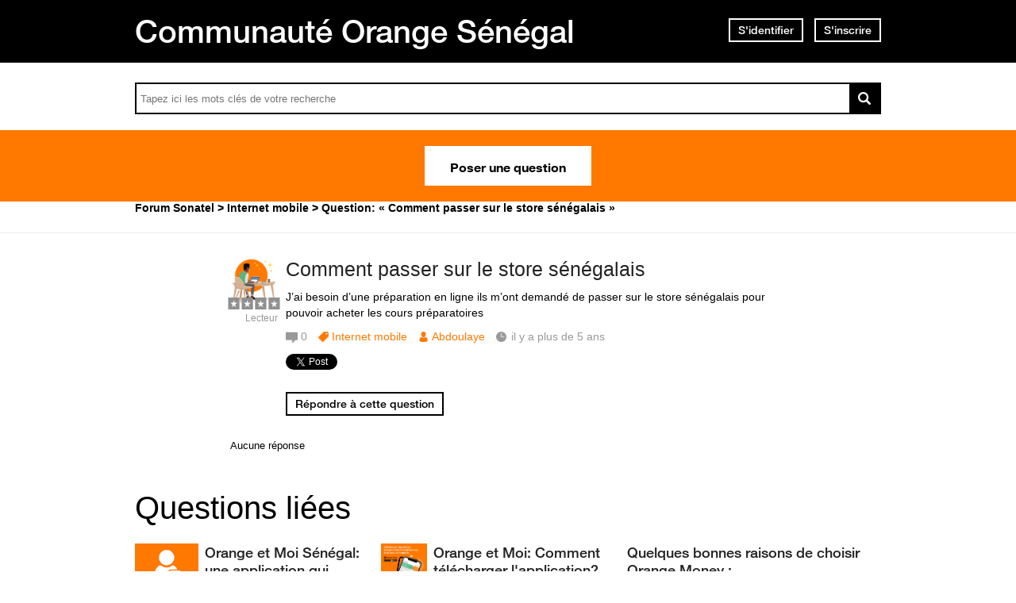

--- FILE ---
content_type: text/html; charset=utf-8
request_url: https://assistance.orange.sn/questions/2354564-passer-store-senegalais
body_size: 8972
content:
<!DOCTYPE html PUBLIC "-//W3C//DTD XHTML 1.0 Strict//EN" "http://www.w3.org/TR/xhtml1/DTD/xhtml1-strict.dtd">
<html xmlns="http://www.w3.org/1999/xhtml" xml:lang="fr" lang="fr" xmlns:og="http://ogp.me/ns#" xmlns:fb="http://ogp.me/ns/fb#">
<head>
    <meta http-equiv="content-type" content="text/html; charset=UTF-8"/><meta name="site" content="https://assistance.orange.sn/"/><meta http-equiv="Content-Language" content="fr"/><meta name="csrf-param" content="authenticity_token"/><meta name="csrf-token" content="gJNSf9yF1sDlvh9DBbEFaQlqZiL0z/E6cAoPQrSgikhS7Ko398BtxGQYkUWRVO89lQzq0K0hhXevFgwsy2Ji3g=="/>
    <title>Comment passer sur le store sénégalais - Assistance Orange Sénégal</title>
    <meta name="title" content="Comment passer sur le store sénégalais"/><meta name="dc.title" content="Comment passer sur le store sénégalais"/><meta name="dc.subject" content="Comment passer sur le store sénégalais"/>
    <meta property="og:url" content="https://assistance.orange.sn/questions/2354564-passer-store-senegalais" />
<meta property="og:type" content="article" />
<meta property="og:title" content="Comment passer sur le store sénégalais" />
<meta property="og:site_name" content="Assistance Orange Sénégal" />
<meta property="og:image" content="https://dimelo-answers-production.s3.eu-west-1.amazonaws.com/268/9621f95233ba8917/logo_orange_original.jpg?3a08827" />
<meta property="og:description" content="J’ai besoin d’une préparation en ligne ils m’ont demandé de passer sur le store sénégalais pour pouvoir acheter les cours préparatoires" />
<link rel="image_src" href="https://dimelo-answers-production.s3.eu-west-1.amazonaws.com/268/9621f95233ba8917/logo_orange_original.jpg?3a08827" />
    <link title="Comment passer sur le store sénégalais - Assistance Orange Sénégal" href="/opensearch.xml" type="application/opensearchdescription+xml" rel="search" />
    <link rel="stylesheet" media="screen" href="/assets/base-3a84bd3dd1fc604e3630895ab2121025.css" />
    <link rel="stylesheet" media="screen,print" href="/custom_code/1765383007.css" id="custom_css" type="text/css" />
    <script src="/assets/jquerybase-8b70ab1ad14962f7fd5fd4bc199ecbf6.js"></script>
    <script>
//<![CDATA[
AppMetaData.set("login_url", "https://user-assistance.orange.sn/cas/login?env=desk");
AppMetaData.set("env", "production");
AppMetaData.set("role_overrided", false);
AppMetaData.set("domain_type", "answers");
AppMetaData.set("domain_name", "sonatel");
AppMetaData.set("user_role", "anonymous");
AppMetaData.set("possible_to_vote", true);
AppMetaData.set("html_version", "2");
AppMetaData.set("content_created", null);
AppMetaData.set("question_unique_title_enforcement", true);
AppMetaData.set("media", "web");
AppMetaData.set("content_title", "Comment passer sur le store sénégalais");
AppMetaData.set("page", "content");
AppMetaData.set("category_names", ["Internet mobile","Forum"]);
AppMetaData.set("content_id", 2354564);
AppMetaData.set("category_id", 3067);
AppMetaData.set("categories", [{"id":3067,"name":"Internet mobile","category_group_id":533,"category_group_name":"Catégories"},{"id":3071,"name":"Forum","category_group_id":534,"category_group_name":"Type de contenu"}]);

//]]>
</script>
    
    <meta name="csrf-param" content="authenticity_token"/><meta name="csrf-token" content="aoc0EKWLJQoEAxjaL/ABbSmH0kk2H1KrkpX8HFMX0Wq4+MxYjs6eDoWllty7Fes5teFeu2/xJuZNif9yLNU5/A=="/>
    <link rel="canonical" href="https://assistance.orange.sn/questions/2354564-passer-store-senegalais" />
    
        
    <meta name="description" content="J’ai besoin d’une préparation en ligne ils m’ont demandé de passer sur le store sénégalais pour pouvoir acheter les cours préparatoires"/>
    <link rel="alternate" type="application/rss+xml" title="Suivi de la question: Comment passer sur le store sénégalais" href="https://assistance.orange.sn/xml/questions/2354564" />
    <meta name="twitter:card" value="summary" />
<meta name="twitter:url" value="https://assistance.orange.sn/questions/2354564-passer-store-senegalais" />
<meta name="twitter:title" value="Comment passer sur le store sénégalais" />
<meta name="twitter:description" value="J’ai besoin d’une préparation en ligne ils m’ont demandé de passer sur le store sénégalais pour pouvoir acheter les cours préparatoires" />
<meta name="twitter:site" value="" />
<meta name="twitter:image" value="https://dimelo-answers-production.s3.eu-west-1.amazonaws.com/268/9621f95233ba8917/logo_orange_original.jpg?3a08827" />


    <script type="application/ld+json">
      {"@context":"https://schema.org","@type":"QAPage","mainEntity":{"@type":"Question","name":"Comment passer sur le store sénégalais","text":"J’ai besoin d’une préparation en ligne ils m’ont demandé de passer sur le store sénégalais pour pouvoir acheter les cours préparatoires","answerCount":0,"upvoteCount":0,"dateCreated":"2020-05-30T01:22:57Z","author":{"@type":"Brand","name":"camaraablaye56@gmail.com"}}}
    </script>

    
      <script type="text/javascript">
          AppMetaData.set('AdvancedGoogleAnalyticsExtension::account', '');
          AppMetaData.set('AdvancedGoogleAnalyticsExtension::domain_name', '');
          AppMetaData.set('AdvancedGoogleAnalyticsExtension::category_name', 'answers');
          AppMetaData.set('AdvancedGoogleAnalyticsExtension::slot_number', 2);
          AppMetaData.set('AdvancedGoogleAnalyticsExtension::custom_var_name', 'answers');
          AppMetaData.set('AdvancedGoogleAnalyticsExtension::force_debug', 'false');
      </script>



      <script type="text/javascript">
          var _gaq = _gaq || [];
          _gaq.push(['_setAccount', AppMetaData.get('AdvancedGoogleAnalyticsExtension::account')]);
          _gaq.push(['_setDomainName', AppMetaData.get('AdvancedGoogleAnalyticsExtension::domain_name')]);
          _gaq.push(['_setAllowLinker', true]);
          _gaq.push(['_trackPageview']);

          (function() {
             var ga = document.createElement('script'); ga.type = 'text/javascript'; ga.async = true;
             ga.src = ('https:' == document.location.protocol ? 'https://ssl' : 'http://www') + '.google-analytics.com/ga.js';
             var s = document.getElementsByTagName('script')[0]; s.parentNode.insertBefore(ga, s);
          })();

      </script>

       <script type="text/javascript">
          /*jslint ass: true, browser: true, indent: 2, nomen: true, plusplus: true, regexp: true, sloppy: true, unparam: true, vars: true */
/*global Dimelo */

       </script>
    
      <script type="text/javascript">
        var _gaq = _gaq || [];
        _gaq.push(['customer._setAccount', "UA-65771761-1"]);
        _gaq.push(['customer._trackPageview']);

        (function() {
             var ga = document.createElement('script'); ga.type = 'text/javascript'; ga.async = true;
             ga.src = ('https:' == document.location.protocol ? 'https://ssl' : 'http://www') + '.google-analytics.com/ga.js';
             var s = document.getElementsByTagName('script')[0]; s.parentNode.insertBefore(ga, s);
          })();

      </script>
    <meta name="google-site-verification" content="HPC8qQpGe9S6O2enJOOVdkuFz1-ZFgNrzhGC9t0GDLE"/>
    <meta name="viewport" content="width=device-width, initial-scale=1.0">

<script type="text/javascript"> if (!window.jQuery && window.Dimelo && window.Dimelo.jQuery) { window.jQuery = Dimelo.jQuery; } </script>
<script type="text/javascript"> if (!window.$ && window.Dimelo && window.Dimelo.jQuery) { window.$ = Dimelo.jQuery; } </script>
<script src="https://www.orange.sn/themes/custom/orange/js/plugins/orangesn-header-footer.js"></script>

<link rel="shortcut icon" href="//d350tqmxm801hs.cloudfront.net/production/orange-forum/images/senegal-forum-images/logo-orange.gif?1544522097" type="image/x-icon" />
<link rel="stylesheet" type="text/css" href="//d350tqmxm801hs.cloudfront.net/production/orange-forum/css/senegal-orange-scss/styles-sonatel.min.css?1765382798" media="all" />


<style>
@font-face {
   font-family: 'HelveticaNeueLTW07-65Medium';
  src:url('/font-face/HelveticaNeueLTW07-65Medium.eot');
  src:url('/font-face/HelveticaNeueLTW07-65Medium.eot?#iefix') format('embedded-opentype'),
     url('/font-face/HelveticaNeueLTW07-65Medium.woff') format('woff'),
     url('/font-face/HelveticaNeueLTW07-65Medium.ttf') format('truetype'),
     url('/font-face/HelveticaNeueLTW07-65Medium.svg') format('svg');
  font-weight:normal;
  font-style:normal;
}
@font-face {
   font-family: 'HelveticaNeueW20-55Roman';
  src:url('https://dimelo-chat.s3.amazonaws.com/font-face/helveticaneue/HelveticaNeueW20-55Roman.eot');
  src:url('https://dimelo-chat.s3.amazonaws.com/font-face/helveticaneue/HelveticaNeueW20-55Roman.eot?#iefix') format('embedded-opentype'),
     url('https://dimelo-chat.s3.amazonaws.com/font-face/helveticaneue/HelveticaNeueW20-55Roman.woff') format('woff'),
     url('https://dimelo-chat.s3.amazonaws.com/font-face/helveticaneue/HelveticaNeueW20-55Roman.ttf') format('truetype'),
     url('https://dimelo-chat.s3.amazonaws.com/font-face/helveticaneue/HelveticaNeueW20-55Roman.svg') format('svg');
  font-weight:normal;
  font-style:normal;
}

@font-face {
   font-family: 'HelveticaNeueW20-75Bold';
  src:url('https://dimelo-chat.s3.amazonaws.com/font-face/helveticaneue/HelveticaNeueW20-75Bold.eot');
  src:url('https://dimelo-chat.s3.amazonaws.com/font-face/helveticaneue/HelveticaNeueW20-75Bold.eot?#iefix') format('embedded-opentype'),
     url('https://dimelo-chat.s3.amazonaws.com/font-face/helveticaneue/HelveticaNeueW20-75Bold.woff') format('woff'),
     url('https://dimelo-chat.s3.amazonaws.com/font-face/helveticaneue/HelveticaNeueW20-75Bold.ttf') format('truetype'),
     url('https://dimelo-chat.s3.amazonaws.com/font-face/helveticaneue/HelveticaNeueW20-75Bold.svg') format('svg');
  font-weight:normal;
  font-style:normal;
} 
</style>

<script src="//dimelo.s3.amazonaws.com/custom-v2/orange-senegal/js/hammer.min.js"></script>
<script src="//d350tqmxm801hs.cloudfront.net/production/orange-forum/javascripts/sonatel-forum.min.js?1526300972"></script>

<script>dataLayer = [{'brand': 'orange','site_domain': 'assistance.orange.sn','country': 'osn','market_type': 'b2c|b2b','lang': 'fr','page_type': 'welcomepage','page_name': 'welcomepage'}]; 
</script>
<!-- Google Tag Manager --><script>(function(w,d,s,l,i){w[l]=w[l]||[];w[l].push({'gtm.start':new Date().getTime(),event:'gtm.js'});var f=d.getElementsByTagName(s)[0], 
j=d.createElement(s),dl=l!='dataLayer'?'&l='+l:'';j.async=true;j.src='https://www.googletagmanager.com/gtm.js?id='+i+dl;f.parentNode.insertBefore(j,f);})(window,document,'script','dataLayer','GTM-ND8HXH');
</script> 
<!-- End Google Tag Manager -->
</head>
<body id="questions_controller" class="show user-role-anonymous locale-fr domain-type-answers domain-answers-sonatel">

<div id="hd"><div id="dynamic-header"></div>
<div class="header-bd">
    <div class="inner">
        <div class="title">
            <h2>
                <a href="/">Communauté Orange Sénégal</a>
            </h2>
        </div>
        
    <div class="module with-border" id="login_infos">
      <div class="hd">
  		  <div class="t"></div>
  		  <div class="b"></div>
      </div>
      <div class="bd">
        <div class="t"></div>
        <div class="b">
    	            <p class="login-or-signup">
                <a class="login-link" rel="nofollow" href="https://user-assistance.orange.sn/cas/login?service=https%3A%2F%2Fassistance.orange.sn%2Fquestions%2F2354564-passer-store-senegalais&amp;env=desk">S'identifier</a> <span class="spacer">ou</span> <a class="signup-link" rel="nofollow" href="https://user-assistance.orange.sn/identities/new?service=https%3A%2F%2Fassistance.orange.sn%2Fquestions%2F2354564-passer-store-senegalais">S'inscrire</a>
        </p>

        </div>
      </div>
      <div class="ft">
    	  <div class="t"></div>
    	  <div class="b"></div>
      </div>
    </div>
  
    </div>
</div>

<div class="header-actions">
    <div class="inner">
        <div id="search-bar">
            <form id="main_search" action="/questions/browse" accept-charset="UTF-8" method="get"><input name="utf8" type="hidden" value="&#x2713;" />    <div class="main_search_inner">
            <div class="choices-displayed-on-bd choices-manual-width choices-none-selected autocomplete-row row textfield-row search-row"> <label for="search">rechercher dans la FAQ</label> <input type="text" name="human_search" id="" class="hidden" disabled="disabled" /><input type="text" name="search" id="search" input_class="query" autocomplete="off" class="autocomplete query visible" data-action="/autocomplete/search_contents" data-param-name="search" /> </div>


        <button class="submit" type="submit"><p><span>rechercher dans la FAQ</span></p></button>
</div></form>
        </div>          
        <p class="spacer">
          Ou
        </p>
        <div id="main-links">
            <a class="button new-question" href="/questions/new" rel="nofollow">
                Poser une question
            </a>
        </div>
    </div>
</div>

<div class="header-ft">
    <div id="breadcrumb"><ul itemscope="itemscope" itemtype="https://schema.org/BreadcrumbList"><li class="first" itemscope="itemscope" itemtype="https://schema.org/ListItem" itemprop="itemListElement"><a itemprop="item" href="/"><span itemprop="name">Forum Sonatel</span></a><meta itemprop="position" content="1"></meta></li><li class="before-last" itemscope="itemscope" itemtype="https://schema.org/ListItem" itemprop="itemListElement"><a itemprop="item" href="/categories/3067-internet-mobile"><span itemprop="name">Internet mobile</span></a><meta itemprop="position" content="2"></meta></li><li class="last" itemscope="itemscope" itemtype="https://schema.org/ListItem" itemprop="itemListElement"><span itemprop="name">Question: &laquo; Comment passer sur le store sénégalais &raquo;</span><meta itemprop="position" content="3"></meta></li></ul></div>
</div></div>
<div id="bd" class="yui-t6">
        <div id="yui-main">
            <div class="yui-b">
                
                


    
      <p class="old-h1">
        Question en attente de réponse
</p>      <div class="custom-question-box">
      


<div class="question question_2354564 content published role_user category-id-3067 category-id-3071 without-attachments">  

    <div class="corpus">
        <h1>
          <a class="content_permalink" href="/questions/2354564-passer-store-senegalais">Comment passer sur le store sénégalais</a>
</h1>        
        <div class="body ">
          <div class="body-hd"></div>
          <div class="body-bd"><p>J’ai besoin d’une préparation en ligne ils m’ont demandé de passer sur le store sénégalais pour pouvoir acheter les cours préparatoires</p> </div>
          <div class="body-ft"></div>
        </div>
        
<div class="level_0 user user_15583901 role_user  normal">    <dl class="avatar">
        <dt>Abdoulaye</dt>
        <dd><a data-user-name="Abdoulaye" data-user-avatar="https://dimelo-answers-production.s3.eu-west-1.amazonaws.com/268/4c99ffb7ac969e7c/forum_x-large.png?3a08827" title="Consulter le profil de Abdoulaye" rel="nofollow" ssl="true" rails_asset_id="true" href="/users/15583901"><img alt="Abdoulaye" src="https://dimelo-answers-production.s3.eu-west-1.amazonaws.com/268/4c99ffb7ac969e7c/forum_x-large.png?3a08827" /><span class="avatar-mask"></span></a></dd>
    </dl>

    <h4><a data-user-name="Abdoulaye" data-user-avatar="https://dimelo-answers-production.s3.eu-west-1.amazonaws.com/268/4c99ffb7ac969e7c/forum_x-large.png?3a08827" title="Consulter le profil de Abdoulaye" rel="nofollow" href="/users/15583901">Abdoulaye</a></h4>


    <dl class="level level_0">        <dt>Lecteur</dt>
        <dd>0</dd>
</dl>
    <dl class="score">
        <dd>
            <strong>1</strong>
            <span>/ 51</span>
        </dd>
        <dt>point</dt>
    </dl>


    
</div>

        
<div class="metadata">
    <dl class="answer-count">
        <dt>Nombre de réponses</dt>
        <dd><span>0</span></dd>
    </dl>
        <dl class="category">
            <dt>Thème</dt>
            <dd><a href="/categories/3067-internet-mobile">Internet mobile</a></dd>
        </dl>
    <dl class="author-name">
        <dt>Nom de l'auteur</dt>
        <dd><a data-user-name="Abdoulaye" data-user-avatar="https://dimelo-answers-production.s3.eu-west-1.amazonaws.com/268/4c99ffb7ac969e7c/forum_x-large.png?3a08827" title="Consulter le profil de Abdoulaye" rel="nofollow" href="/users/15583901">Abdoulaye</a></dd>
    </dl>
    <dl class="date">
        <dt>Date</dt>
        <dd>30 mai 2020</dd>
    </dl>
    <dl class="date-distance">
        <dt></dt>
        <dd>il y a plus de 5 ans</dd>
    </dl>
    <dl class="hits">
        <dt>Consultations</dt>
        <dd>consultée 87 fois</dd>
    </dl>
    <dl class="content-type">
        <dt>1 réponse certifiée</dt>
        <dd></dd>
    </dl>
</div>

        <div class="block-social"></div>
        <ul class="public-actions">

  
</ul>

<ul class="private-actions hidden-if-js-enable">
    
    
    
</ul>

         
    <ul class="content-buttons">
        <li class="new-answer">
            <a rel="nofollow" class="button" href="https://user-assistance.orange.sn/cas/login?service=https%3A%2F%2Fassistance.orange.sn%2Fquestions%2F2354564-passer-store-senegalais%3Fnew_answer%3D1&amp;env=desk&amp;error=authentication_required"><span>Répondre à cette question</span></a>
        </li>
    </ul>

        
    </div>
</div>


      
    </div>
      <div class="custom-answer-best-box">
        
      </div>
      <div class="custom-usefulness-box">
        
      </div>

      <div class="custom-answer-box">
        
        
<div id="question_2354564_answers" class="answers answers-tab tab">
    <p class="no-items no-answers">Aucune réponse</p>
</div>

      </div>
    <img class="hit_img" alt="" src="/hits/2354564.gif" />



            </div>
        </div>
        
          <div class="yui-b sidebar large published" id="question_sidebar">
            <dl class="sidebar-parts">
              

          <div class="sidebar-part details-content">
          <dt class="sidebar-part details-content"><span>Détails</span></dt>
          <dd class="sidebar-part details-content">
            <div class="hd"></div>
            <div class="bd">        <ul>
                    <li class="categories-content category-group-categories">
                        <strong>Catégories :</strong>
                        <a class="category-internet-mobile" href="/categories/3067-internet-mobile">Internet mobile</a>
                    </li>
                    <li class="categories-content category-group-type-de-contenu">
                        <strong>Type de contenu :</strong>
                        <a class="category-forum" href="/categories/3071-forum">Forum</a>
                    </li>
            <li class="status">
                    Cette question n'a pas encore de réponse.
            </li>
            <li class="answer-count">
                <span>0</span>
            </li>
        </ul>
</div>
            <div class="ft"></div>
          </dd>
          </div>
        

          <div class="sidebar-part actions-content">
          <dt class="sidebar-part actions-content"><span>Actions</span></dt>
          <dd class="sidebar-part actions-content">
            <div class="hd"></div>
            <div class="bd">        <ul class="public-actions">
            
            <li class="add-this"><script type="text/javascript">
        var addthis_config = {"title":"Comment passer sur le store sénégalais","ui_language":"fr","services_compact":"email, twitthis, facebook, twitter, delicious, linkedin, more","ui_click":true};
        var addthis_share = {"title":"Comment passer sur le store sénégalais"};
      </script><a class="addthis_button" href="javascript:function() { return false; }">Partager cette question</a><script type="text/javascript" src="//s7.addthis.com/js/250/addthis_widget.js?pub=xa-4abb482c5c0f2784"></script></li>
        </ul>
</div>
            <div class="ft"></div>
          </dd>
          </div>
        

          <div class="sidebar-part duplicates-content">
          <dt class="sidebar-part duplicates-content"><span>Questions liées</span></dt>
          <dd class="sidebar-part duplicates-content">
            <div class="hd"></div>
            <div class="bd">        <div class="small">
                <ul class="questions">
                    <li class="questions-content first">


<div class="question question_2570116 content admin_stamped role_anonymous category-id-3087 category-id-3070 with-attachments">  
<div class="attachment attachment_170240 attachment-style-original attachment-type-image attachment-state-processed attachment-published  cover-attachment">    
<div class="attachment-image">    <a class="attachment-link" href="/questions/2570116-orange-senegal-application-simplifie-quotidien"><img alt="Logo OeM Sénégal.png" title="Logo OeM Sénégal.png" width="225" height="225" onload="Attachments.initializeAttachment(this);" src="https://dimelo-answers-production.s3.eu-west-1.amazonaws.com/268/67fd81465bc6e1fb/logo_oe_m_s_n_gal_original.png?3a08827" /> <span class="attachment-play-button" title="Logo OeM Sénégal.png"><span>Logo OeM Sénégal.png</span></span></a>
    
</div>
    <div class="attachment-metadata">
    <dl class="original-filename">
        <dt></dt>
        <dd>
            <a title="Logo OeM Sénégal.png" href="/questions/2570116-orange-senegal-application-simplifie-quotidien">Logo OeM Sénégal.png</a>
        </dd>
    </dl>

    <dl class="size">
        <dt></dt>
        <dd>
            2,6 ko
        </dd>
    </dl>

    <dl class="date">
        <dt></dt>
        <dd>
            12 janvier 2021
        </dd>
    </dl>

    <dl class="state">
        <dt></dt>
        <dd>
            Traité
        </dd>
    </dl>

</div>

</div>

    <div class="corpus">
        <h3>
          <a class="content_permalink" href="/questions/2570116-orange-senegal-application-simplifie-quotidien">Orange et Moi Sénégal: une application qui simplifie votre quotidien</a>
</h3>        
        <div class="body ">
          <div class="body-hd"></div>
          <div class="body-bd">Orange et Moi Sénégal: une application qui simplifie votre quotidien</div>
          <div class="body-ft"></div>
        </div>
        
<div class="level_4 user  role_anonymous  normal">    <dl class="avatar">
        <dt>Anonyme</dt>
        <dd><img alt="Anonyme" src="https://dimelo-answers-production.s3.eu-west-1.amazonaws.com/268/4c99ffb7ac969e7c/forum_x-large.png?3a08827" /><span class="avatar-mask"></span></dd>
    </dl>

    <h4>Anonyme</h4>


    <dl class="level level_4">        <dt>Ambassadeur Orange</dt>
        <dd>4</dd>
</dl>
    <dl class="score">
        <dd>
            <strong>1000</strong>
            <span>/ 1000</span>
        </dd>
        <dt>points</dt>
    </dl>


    
</div>

        
<div class="metadata">
    <dl class="answer-count">
        <dt>Nombre de réponses</dt>
        <dd><span>1</span</dd>
    </dl>
        <dl class="category">
            <dt>Thème</dt>
            <dd><a href="/categories/3087-terminaux-applications">Terminaux et applications</a></dd>
        </dl>
    <dl class="author-name">
        <dt>Nom de l'auteur</dt>
        <dd>Anonyme</dd>
    </dl>
    <dl class="date">
        <dt>Date</dt>
        <dd>10 janvier 2021</dd>
    </dl>
    <dl class="date-distance">
        <dt></dt>
        <dd>il y a environ 5 ans</dd>
    </dl>
    <dl class="hits">
        <dt>Consultations</dt>
        <dd>consultée 7013 fois</dd>
    </dl>
    <dl class="content-type">
        <dt>1 réponse certifiée</dt>
        <dd></dd>
    </dl>
</div>

        <div class="block-social"></div>
        
        
        
    </div>
</div>



<div class="answer answer_6270821 content best admin_stamped role_anonymous category-id-3087 category-id-3070 without-attachments">
    
<div class="level_4 user  role_anonymous  normal">    <dl class="avatar">
        <dt>Anonyme</dt>
        <dd><img alt="Anonyme" src="https://dimelo-answers-production.s3.eu-west-1.amazonaws.com/268/4c99ffb7ac969e7c/forum_x-large.png?3a08827" /><span class="avatar-mask"></span></dd>
    </dl>

    <h4>Anonyme</h4>


    <dl class="level level_4">        <dt>Ambassadeur Orange</dt>
        <dd>4</dd>
</dl>
    <dl class="score">
        <dd>
            <strong>1000</strong>
            <span>/ 1000</span>
        </dd>
        <dt>points</dt>
    </dl>


    
</div>

    <div class="corpus">
        <div class="body ">
          <div class="body-hd"></div>
          <div class="body-bd">Pour faciliter le quotidien de ses abonnés, Orange Sénégal met à disposition un Espace client, accessible par Internet.
Grâce à votre application Orange et Moi, vous pouvez...</div>
          <div class="body-ft"></div>
        </div>
        
<div class="metadata">
    <dl class="author-name">
        <dt>Nom de l'auteur</dt>
        <dd>Anonyme</dd>
    </dl>
    <dl class="date">
        <dt>Date</dt>
        <dd><a title="Lien permanent" class="permalink" rel="nofollow" href="https://assistance.orange.sn/questions/2570116-orange-senegal-application-simplifie-quotidien/answers/6270821">12 janvier 2021</a></dd>
    </dl>
    <dl class="date-distance">
        <dt></dt>
        <dd><a title="Lien permanent" class="permalink" rel="nofollow" href="https://assistance.orange.sn/questions/2570116-orange-senegal-application-simplifie-quotidien/answers/6270821">il y a environ 5 ans</a></dd>
    </dl>
    <dl class="content-type">
        <dt>Réponse certifiée</dt>
        <dd>r</dd>
    </dl>
</div>

        
        <ul class="content-buttons">



</ul>
        
    </div>
</div>



</li><li class="questions-content">


<div class="question question_2518250 content admin_stamped role_anonymous category-id-3087 category-id-3070 with-attachments">  
<div class="attachment attachment_161925 attachment-style-original attachment-type-image attachment-state-processed attachment-published  cover-attachment">    
<div class="attachment-image">    <a class="attachment-link" href="/questions/2518250-orange-telecharger-application"><img alt="Orange et moi senegal telecharger.jpg" title="Orange et moi senegal telecharger.jpg" width="1000" height="1375" onload="Attachments.initializeAttachment(this);" src="https://dimelo-answers-production.s3.eu-west-1.amazonaws.com/268/7429ebd8c8bcc7be/orange_et_moi_senegal_telecharger_original.jpg?3a08827" /> <span class="attachment-play-button" title="Orange et moi senegal telecharger.jpg"><span>Orange et moi senegal telecharger.jpg</span></span></a>
    
</div>
    <div class="attachment-metadata">
    <dl class="original-filename">
        <dt></dt>
        <dd>
            <a title="Orange et moi senegal telecharger.jpg" href="/questions/2518250-orange-telecharger-application">Orange et moi sen...</a>
        </dd>
    </dl>

    <dl class="size">
        <dt></dt>
        <dd>
            230 ko
        </dd>
    </dl>

    <dl class="date">
        <dt></dt>
        <dd>
            18 novembre 2020
        </dd>
    </dl>

    <dl class="state">
        <dt></dt>
        <dd>
            Traité
        </dd>
    </dl>

</div>

</div>

    <div class="corpus">
        <h3>
          <a class="content_permalink" href="/questions/2518250-orange-telecharger-application">Orange et Moi: Comment télécharger l&#39;application?</a>
</h3>        
        <div class="body ">
          <div class="body-hd"></div>
          <div class="body-bd">Orange et Moi: Comment télécharger l&#39;application?</div>
          <div class="body-ft"></div>
        </div>
        
<div class="level_4 user  role_anonymous  normal">    <dl class="avatar">
        <dt>Anonyme</dt>
        <dd><img alt="Anonyme" src="https://dimelo-answers-production.s3.eu-west-1.amazonaws.com/268/4c99ffb7ac969e7c/forum_x-large.png?3a08827" /><span class="avatar-mask"></span></dd>
    </dl>

    <h4>Anonyme</h4>


    <dl class="level level_4">        <dt>Ambassadeur Orange</dt>
        <dd>4</dd>
</dl>
    <dl class="score">
        <dd>
            <strong>1000</strong>
            <span>/ 1000</span>
        </dd>
        <dt>points</dt>
    </dl>


    
</div>

        
<div class="metadata">
    <dl class="answer-count">
        <dt>Nombre de réponses</dt>
        <dd><span>1</span</dd>
    </dl>
        <dl class="category">
            <dt>Thème</dt>
            <dd><a href="/categories/3087-terminaux-applications">Terminaux et applications</a></dd>
        </dl>
    <dl class="author-name">
        <dt>Nom de l'auteur</dt>
        <dd>Anonyme</dd>
    </dl>
    <dl class="date">
        <dt>Date</dt>
        <dd>18 novembre 2020</dd>
    </dl>
    <dl class="date-distance">
        <dt></dt>
        <dd>il y a environ 5 ans</dd>
    </dl>
    <dl class="hits">
        <dt>Consultations</dt>
        <dd>consultée 4468 fois</dd>
    </dl>
    <dl class="content-type">
        <dt>1 réponse certifiée</dt>
        <dd></dd>
    </dl>
</div>

        <div class="block-social"></div>
        
        
        
    </div>
</div>



<div class="answer answer_6108992 content best admin_stamped role_anonymous category-id-3087 category-id-3070 without-attachments">
    
<div class="level_4 user  role_anonymous  normal">    <dl class="avatar">
        <dt>Anonyme</dt>
        <dd><img alt="Anonyme" src="https://dimelo-answers-production.s3.eu-west-1.amazonaws.com/268/4c99ffb7ac969e7c/forum_x-large.png?3a08827" /><span class="avatar-mask"></span></dd>
    </dl>

    <h4>Anonyme</h4>


    <dl class="level level_4">        <dt>Ambassadeur Orange</dt>
        <dd>4</dd>
</dl>
    <dl class="score">
        <dd>
            <strong>1000</strong>
            <span>/ 1000</span>
        </dd>
        <dt>points</dt>
    </dl>


    
</div>

    <div class="corpus">
        <div class="body ">
          <div class="body-hd"></div>
          <div class="body-bd">Orange et moi est une application gratuite pour les clients Orange Sénégal qui vous permet de :  - Gérer votre compte mobile (recharger le compte, consulter le solde, acheter un...</div>
          <div class="body-ft"></div>
        </div>
        
<div class="metadata">
    <dl class="author-name">
        <dt>Nom de l'auteur</dt>
        <dd>Anonyme</dd>
    </dl>
    <dl class="date">
        <dt>Date</dt>
        <dd><a title="Lien permanent" class="permalink" rel="nofollow" href="https://assistance.orange.sn/questions/2518250-orange-telecharger-application/answers/6108992">18 novembre 2020</a></dd>
    </dl>
    <dl class="date-distance">
        <dt></dt>
        <dd><a title="Lien permanent" class="permalink" rel="nofollow" href="https://assistance.orange.sn/questions/2518250-orange-telecharger-application/answers/6108992">il y a environ 5 ans</a></dd>
    </dl>
    <dl class="content-type">
        <dt>Réponse certifiée</dt>
        <dd>r</dd>
    </dl>
</div>

        
        <ul class="content-buttons">



</ul>
        
    </div>
</div>



</li><li class="questions-content">


<div class="question question_2696802 content admin_stamped role_anonymous category-id-3083 category-id-3070 without-attachments">  

    <div class="corpus">
        <h3>
          <a class="content_permalink" href="/questions/2696802-bonnes-raisons-choisir-orange-money">Quelques bonnes raisons de choisir Orange Money :</a>
</h3>        
        <div class="body ">
          <div class="body-hd"></div>
          <div class="body-bd">Quelques bonnes raisons de choisir Orange Money :</div>
          <div class="body-ft"></div>
        </div>
        
<div class="level_4 user  role_anonymous  normal">    <dl class="avatar">
        <dt>Anonyme</dt>
        <dd><img alt="Anonyme" src="https://dimelo-answers-production.s3.eu-west-1.amazonaws.com/268/4c99ffb7ac969e7c/forum_x-large.png?3a08827" /><span class="avatar-mask"></span></dd>
    </dl>

    <h4>Anonyme</h4>


    <dl class="level level_4">        <dt>Ambassadeur Orange</dt>
        <dd>4</dd>
</dl>
    <dl class="score">
        <dd>
            <strong>1000</strong>
            <span>/ 1000</span>
        </dd>
        <dt>points</dt>
    </dl>


    
</div>

        
<div class="metadata">
    <dl class="answer-count">
        <dt>Nombre de réponses</dt>
        <dd><span>1</span</dd>
    </dl>
        <dl class="category">
            <dt>Thème</dt>
            <dd><a href="/categories/3083-orange-money">Orange Money</a></dd>
        </dl>
    <dl class="author-name">
        <dt>Nom de l'auteur</dt>
        <dd>Anonyme</dd>
    </dl>
    <dl class="date">
        <dt>Date</dt>
        <dd> 2 juin 2021</dd>
    </dl>
    <dl class="date-distance">
        <dt></dt>
        <dd>il y a plus de 4 ans</dd>
    </dl>
    <dl class="hits">
        <dt>Consultations</dt>
        <dd>consultée 4436 fois</dd>
    </dl>
    <dl class="content-type">
        <dt>1 réponse certifiée</dt>
        <dd></dd>
    </dl>
</div>

        <div class="block-social"></div>
        
        
        
    </div>
</div>



<div class="answer answer_7121041 content best admin_stamped role_anonymous category-id-3083 category-id-3070 without-attachments">
    
<div class="level_4 user  role_anonymous  normal">    <dl class="avatar">
        <dt>Anonyme</dt>
        <dd><img alt="Anonyme" src="https://dimelo-answers-production.s3.eu-west-1.amazonaws.com/268/4c99ffb7ac969e7c/forum_x-large.png?3a08827" /><span class="avatar-mask"></span></dd>
    </dl>

    <h4>Anonyme</h4>


    <dl class="level level_4">        <dt>Ambassadeur Orange</dt>
        <dd>4</dd>
</dl>
    <dl class="score">
        <dd>
            <strong>1000</strong>
            <span>/ 1000</span>
        </dd>
        <dt>points</dt>
    </dl>


    
</div>

    <div class="corpus">
        <div class="body ">
          <div class="body-hd"></div>
          <div class="body-bd">Orange Money : Un Porte-Monnaie Dans Votre Mobile
Comme à son habitude, le groupe Orange répond avec une grande attention à la demande de sa clientèle. Ainsi, Orange Money, qui...</div>
          <div class="body-ft"></div>
        </div>
        
<div class="metadata">
    <dl class="author-name">
        <dt>Nom de l'auteur</dt>
        <dd>Anonyme</dd>
    </dl>
    <dl class="date">
        <dt>Date</dt>
        <dd><a title="Lien permanent" class="permalink" rel="nofollow" href="https://assistance.orange.sn/questions/2696802-bonnes-raisons-choisir-orange-money/answers/7121041">11 octobre 2021</a></dd>
    </dl>
    <dl class="date-distance">
        <dt></dt>
        <dd><a title="Lien permanent" class="permalink" rel="nofollow" href="https://assistance.orange.sn/questions/2696802-bonnes-raisons-choisir-orange-money/answers/7121041">il y a plus de 4 ans</a></dd>
    </dl>
    <dl class="content-type">
        <dt>Réponse certifiée</dt>
        <dd>r</dd>
    </dl>
</div>

        
        <ul class="content-buttons">



</ul>
        
    </div>
</div>



</li><li class="questions-content">


<div class="question question_2212929 content admin_stamped role_anonymous category-id-3083 category-id-3070 without-attachments">  

    <div class="corpus">
        <h3>
          <a class="content_permalink" href="/questions/2212929-transfert-argent-orange-money">Transfert d’argent avec Orange Money</a>
</h3>        
        <div class="body ">
          <div class="body-hd"></div>
          <div class="body-bd">Transfert d’argent avec Orange Money</div>
          <div class="body-ft"></div>
        </div>
        
<div class="level_4 user  role_anonymous  normal">    <dl class="avatar">
        <dt>Anonyme</dt>
        <dd><img alt="Anonyme" src="https://dimelo-answers-production.s3.eu-west-1.amazonaws.com/268/4c99ffb7ac969e7c/forum_x-large.png?3a08827" /><span class="avatar-mask"></span></dd>
    </dl>

    <h4>Anonyme</h4>


    <dl class="level level_4">        <dt>Ambassadeur Orange</dt>
        <dd>4</dd>
</dl>
    <dl class="score">
        <dd>
            <strong>1000</strong>
            <span>/ 1000</span>
        </dd>
        <dt>points</dt>
    </dl>


    
</div>

        
<div class="metadata">
    <dl class="answer-count">
        <dt>Nombre de réponses</dt>
        <dd><span>1</span</dd>
    </dl>
        <dl class="category">
            <dt>Thème</dt>
            <dd><a href="/categories/3083-orange-money">Orange Money</a></dd>
        </dl>
    <dl class="author-name">
        <dt>Nom de l'auteur</dt>
        <dd>Anonyme</dd>
    </dl>
    <dl class="date">
        <dt>Date</dt>
        <dd>24 janvier 2020</dd>
    </dl>
    <dl class="date-distance">
        <dt></dt>
        <dd>il y a presque 6 ans</dd>
    </dl>
    <dl class="hits">
        <dt>Consultations</dt>
        <dd>consultée 15866 fois</dd>
    </dl>
    <dl class="content-type">
        <dt>1 réponse certifiée</dt>
        <dd></dd>
    </dl>
</div>

        <div class="block-social"></div>
        
        
        
    </div>
</div>



<div class="answer answer_5238281 content best admin_stamped role_anonymous category-id-3083 category-id-3070 without-attachments">
    
<div class="level_4 user  role_anonymous  normal">    <dl class="avatar">
        <dt>Anonyme</dt>
        <dd><img alt="Anonyme" src="https://dimelo-answers-production.s3.eu-west-1.amazonaws.com/268/4c99ffb7ac969e7c/forum_x-large.png?3a08827" /><span class="avatar-mask"></span></dd>
    </dl>

    <h4>Anonyme</h4>


    <dl class="level level_4">        <dt>Ambassadeur Orange</dt>
        <dd>4</dd>
</dl>
    <dl class="score">
        <dd>
            <strong>1000</strong>
            <span>/ 1000</span>
        </dd>
        <dt>points</dt>
    </dl>


    
</div>

    <div class="corpus">
        <div class="body ">
          <div class="body-hd"></div>
          <div class="body-bd">Transfert d’argent OM
Les soucis liés aux transferts d’argent entre les populations, vivant ou non dans la même localité tendent à disparaître. Les moyens de transfert ne...</div>
          <div class="body-ft"></div>
        </div>
        
<div class="metadata">
    <dl class="author-name">
        <dt>Nom de l'auteur</dt>
        <dd>Anonyme</dd>
    </dl>
    <dl class="date">
        <dt>Date</dt>
        <dd><a title="Lien permanent" class="permalink" rel="nofollow" href="https://assistance.orange.sn/questions/2212929-transfert-argent-orange-money/answers/5238281">24 janvier 2020</a></dd>
    </dl>
    <dl class="date-distance">
        <dt></dt>
        <dd><a title="Lien permanent" class="permalink" rel="nofollow" href="https://assistance.orange.sn/questions/2212929-transfert-argent-orange-money/answers/5238281">il y a presque 6 ans</a></dd>
    </dl>
    <dl class="content-type">
        <dt>Réponse certifiée</dt>
        <dd>r</dd>
    </dl>
</div>

        
        <ul class="content-buttons">



</ul>
        
    </div>
</div>



</li><li class="questions-content">


<div class="question question_2538268 content author_stamped role_anonymous category-id-3087 category-id-3070 with-attachments">  
<div class="attachment attachment_165204 attachment-style-original attachment-type-image attachment-state-processed attachment-published  cover-attachment">    
<div class="attachment-image">    <a class="attachment-link" href="/questions/2538268-orange-orange-portee-main"><img alt="Logo OeM Sénégal.png" title="Logo OeM Sénégal.png" width="225" height="225" onload="Attachments.initializeAttachment(this);" src="https://dimelo-answers-production.s3.eu-west-1.amazonaws.com/268/9f3321550d1903d5/logo_oe_m_s_n_gal_original.png?3a08827" /> <span class="attachment-play-button" title="Logo OeM Sénégal.png"><span>Logo OeM Sénégal.png</span></span></a>
    
</div>
    <div class="attachment-metadata">
    <dl class="original-filename">
        <dt></dt>
        <dd>
            <a title="Logo OeM Sénégal.png" href="/questions/2538268-orange-orange-portee-main">Logo OeM Sénégal.png</a>
        </dd>
    </dl>

    <dl class="size">
        <dt></dt>
        <dd>
            2,6 ko
        </dd>
    </dl>

    <dl class="date">
        <dt></dt>
        <dd>
             9 décembre 2020
        </dd>
    </dl>

    <dl class="state">
        <dt></dt>
        <dd>
            Traité
        </dd>
    </dl>

</div>

</div>

    <div class="corpus">
        <h3>
          <a class="content_permalink" href="/questions/2538268-orange-orange-portee-main">Orange et Moi: tout Orange à Portée Main</a>
</h3>        
        <div class="body ">
          <div class="body-hd"></div>
          <div class="body-bd">Orange et Moi: tout Orange à Portée Main</div>
          <div class="body-ft"></div>
        </div>
        
<div class="level_4 user  role_anonymous  normal">    <dl class="avatar">
        <dt>Anonyme</dt>
        <dd><img alt="Anonyme" src="https://dimelo-answers-production.s3.eu-west-1.amazonaws.com/268/4c99ffb7ac969e7c/forum_x-large.png?3a08827" /><span class="avatar-mask"></span></dd>
    </dl>

    <h4>Anonyme</h4>


    <dl class="level level_4">        <dt>Ambassadeur Orange</dt>
        <dd>4</dd>
</dl>
    <dl class="score">
        <dd>
            <strong>1000</strong>
            <span>/ 1000</span>
        </dd>
        <dt>points</dt>
    </dl>


    
</div>

        
<div class="metadata">
    <dl class="answer-count">
        <dt>Nombre de réponses</dt>
        <dd><span>1</span</dd>
    </dl>
        <dl class="category">
            <dt>Thème</dt>
            <dd><a href="/categories/3087-terminaux-applications">Terminaux et applications</a></dd>
        </dl>
    <dl class="author-name">
        <dt>Nom de l'auteur</dt>
        <dd>Anonyme</dd>
    </dl>
    <dl class="date">
        <dt>Date</dt>
        <dd> 7 décembre 2020</dd>
    </dl>
    <dl class="date-distance">
        <dt></dt>
        <dd>il y a environ 5 ans</dd>
    </dl>
    <dl class="hits">
        <dt>Consultations</dt>
        <dd>consultée 498 fois</dd>
    </dl>
    <dl class="content-type">
        <dt>1 réponse certifiée</dt>
        <dd></dd>
    </dl>
</div>

        <div class="block-social"></div>
        
        
        
    </div>
</div>



<div class="answer answer_6174750 content best author_stamped role_anonymous category-id-3087 category-id-3070 without-attachments">
    
<div class="level_4 user  role_anonymous  normal">    <dl class="avatar">
        <dt>Anonyme</dt>
        <dd><img alt="Anonyme" src="https://dimelo-answers-production.s3.eu-west-1.amazonaws.com/268/4c99ffb7ac969e7c/forum_x-large.png?3a08827" /><span class="avatar-mask"></span></dd>
    </dl>

    <h4>Anonyme</h4>


    <dl class="level level_4">        <dt>Ambassadeur Orange</dt>
        <dd>4</dd>
</dl>
    <dl class="score">
        <dd>
            <strong>1000</strong>
            <span>/ 1000</span>
        </dd>
        <dt>points</dt>
    </dl>


    
</div>

    <div class="corpus">
        <div class="body ">
          <div class="body-hd"></div>
          <div class="body-bd">Avec votre application Orange et Moi Sénégal, en un seul Clic vous pouvez suivre votre consommation, recharger votre ligne (Mobile Fly Box), Consulter  vos factures, acheter des...</div>
          <div class="body-ft"></div>
        </div>
        
<div class="metadata">
    <dl class="author-name">
        <dt>Nom de l'auteur</dt>
        <dd>Anonyme</dd>
    </dl>
    <dl class="date">
        <dt>Date</dt>
        <dd><a title="Lien permanent" class="permalink" rel="nofollow" href="https://assistance.orange.sn/questions/2538268-orange-orange-portee-main/answers/6174750"> 9 décembre 2020</a></dd>
    </dl>
    <dl class="date-distance">
        <dt></dt>
        <dd><a title="Lien permanent" class="permalink" rel="nofollow" href="https://assistance.orange.sn/questions/2538268-orange-orange-portee-main/answers/6174750">il y a environ 5 ans</a></dd>
    </dl>
    <dl class="content-type">
        <dt>Réponse certifiée</dt>
        <dd>r</dd>
    </dl>
</div>

        
        <ul class="content-buttons">



</ul>
        
    </div>
</div>



</li>
                </ul>
        </div>
</div>
            <div class="ft"></div>
          </dd>
          </div>
        

          <div class="sidebar-part feed-content">
          <dt class="sidebar-part feed-content"><span>Fil d'activité de la question</span></dt>
          <dd class="sidebar-part feed-content">
            <div class="hd"></div>
            <div class="bd">        <ul class="listing-with-users feed question_feeds small"><li class="feed_item">
<div class="level_0 user user_15583901 role_user  small">    <dl class="avatar">
        <dt>Abdoulaye</dt>
        <dd><a data-user-name="Abdoulaye" data-user-avatar="https://dimelo-answers-production.s3.eu-west-1.amazonaws.com/268/4c99ffb7ac969e7c/forum_x-large.png?3a08827" title="Consulter le profil de Abdoulaye" rel="nofollow" ssl="true" rails_asset_id="true" href="/users/15583901"><img alt="Abdoulaye" src="https://dimelo-answers-production.s3.eu-west-1.amazonaws.com/268/4c99ffb7ac969e7c/forum_x-large.png?3a08827" /><span class="avatar-mask"></span></a></dd>
    </dl>

    <h4><a data-user-name="Abdoulaye" data-user-avatar="https://dimelo-answers-production.s3.eu-west-1.amazonaws.com/268/4c99ffb7ac969e7c/forum_x-large.png?3a08827" title="Consulter le profil de Abdoulaye" rel="nofollow" href="/users/15583901">Abdoulaye</a></h4>


    <dl class="level level_0">        <dt>Lecteur</dt>
        <dd>0</dd>
</dl>
    <dl class="score">
        <dd>
            <strong>1</strong>
            <span>/ 51</span>
        </dd>
        <dt>point</dt>
    </dl>


    
</div><p class="title-content"><span class="title-name"><a data-user-name="Abdoulaye" data-user-avatar="https://dimelo-answers-production.s3.eu-west-1.amazonaws.com/268/4c99ffb7ac969e7c/forum_x-large.png?3a08827" title="Consulter le profil de Abdoulaye" rel="nofollow" href="/users/15583901">Abdoulaye</a></span><span class="title-txt"> <strong>a posé une nouvelle question</strong></span></p></li></ul>
</div>
            <div class="ft"></div>
          </dd>
          </div>
        

          <div class="sidebar-part category-content">
          <dt class="sidebar-part category-content"><span></span></dt>
          <dd class="sidebar-part category-content">
            <div class="hd"></div>
            <div class="bd">        <div class="categories_widget">     <h2>         Catégories     </h2>     <ul class="widget-items">          <li>              <div class="category_3065">                  <a href="/categories/3065-bienvenue">                      <span>Bienvenue</span>                  </a>              </div>          </li>         <li>             <div class="category_3066">                 <a href="/categories/3066-internet-fixe">                     <span>Internet et fixe</span>                 </a>             </div>         </li>         <li>             <div class="category_3067">                 <a href="/categories/3067-internet-mobile">                     <span>Internet mobile</span>                 </a>             </div>         </li>         <li>             <div class="category_3068">                 <a href="/categories/3068-tv-orange-vod">                     <span>Tv D’orange / VOD</span>                 </a>             </div>         </li>         <li>             <div class="category_3069">                 <a href="/categories/3069-offres-services-orange">                     <span>Offres & Services Orange</span>                 </a>             </div>         </li>         <li>             <div class="category_3087">                 <a href="/categories/3087-terminaux">                     <span>Terminaux</span>                 </a>             </div>         </li>         <li>             <div class="category_3088">                 <a href="/categories/3088-tutoriel">                     <span>Tutoriel</span>                 </a>             </div>         </li>         <li>             <div class="category_3083">                 <a href="/categories/3083-orange-money">                     <span>Orange Money</span>                 </a>             </div>         </li>         <li>             <div class="category_3084">                 <a href="/categories/3084-sunu-biir">                     <span>Sunu biir</span>                 </a>             </div>         </li>     </ul> </div>
</div>
            <div class="ft"></div>
          </dd>
          </div>
        

            </dl>
          </div>
        
</div><div id="ft"><div id="dynamic-footer"></div>
<script>
  (function(d) {
    var cm = d.createElement('scr' + 'ipt'); cm.type = 'text/javascript'; cm.async = true;
    cm.src = ('https:' == d.location.protocol ? 'https://' : 'http://') + 'sonatel.dimelochat.com/chat/406100a8fe1d5ecae45bf7d8/loader.js';
    var s = d.getElementsByTagName('scr' + 'ipt')[0]; s.parentNode.insertBefore(cm, s);
  }(document));
</script>

<!-- Global site tag (gtag.js) - Google AdWords: 801274696 -->
<script async src="https://www.googletagmanager.com/gtag/js?id=AW-801274696"></script>
<script>
  window.dataLayer = window.dataLayer || [];
  function gtag(){dataLayer.push(arguments);}
  gtag('js', new Date());
 
  gtag('config', 'AW-801274696');
</script>

<!-- Google Tag Manager (noscript) --> 
<noscript><iframe src="https://www.googletagmanager.com/ns.html?id=GTM-ND8HXH" height="0" width="0" style="display:none;visibility:hidden"></iframe></noscript> 
<!-- End Google Tag Manager (noscript) --></div>

        <script type="text/javascript">
            AppMetaData.set('FacebookLikeExtension::jsConfig', {"display_on_show":true,"display_on_listings":false,"display_everywhere_else":false});
            AppMetaData.set('FacebookLikeExtension::linkDataAttributes', {"class":"fb-like","data-send":false,"data-layout":"button_count","data-show-faces":true,"data-action":"like","data-colorscheme":"light"});
        </script>
        <script src="/assets/jquery/facebook_like_extension-366c9cba5df3b9002b4c1edae987ad5a.js"></script>
    
        <script type="text/javascript">
            AppMetaData.set('FacebookShareButtonExtension::jsConfig', {"display_on_show":true,"display_on_listings":false,"display_everywhere_else":false});
            AppMetaData.set('FacebookShareButtonExtension::linkDataAttributes', {"class":"fb-share-button","data-type":"button_count"});
        </script>
        <script src="/assets/jquery/facebook_share_button_extension-5ee5129ab9721d74cf99b196972a1e24.js"></script>
    
      <script type="text/javascript">
          AppMetaData.set('GooglePlusOneExtension::jsConfig', {"display_on_show":false,"display_on_listings":false,"display_everywhere_else":false});
          AppMetaData.set('GooglePlusOneExtension::linkDataAttributes', {"class":"g-plusone","data-count":false,"data-size":"standard","data-annotation":"inline"});
      </script>
      <script src="/assets/jquery/google_plus_one_extension-c6f780b8b0e39e07ac6cdfcc236ea0a8.js"></script>
    
          <script type="text/javascript">
              AppMetaData.set('IadvizeExtension::site_id', null);
          </script>
          <script type="text/javascript">
            var idzCustomData = {};
          </script>
          <script src="/assets/jquery/iadvize_extension-3e3e10fc49523f85a54471526f5eecb2.js"></script>
      
        <script type="text/javascript">
          Dimelo.jQuery(document).ready(function() {
            Dimelo._.each(Dimelo.jQuery('.sidebar-part .new-report'), function(e){Dimelo.jQuery(e).removeClass('new-report')})

            Dimelo._.each(Dimelo.jQuery('.question .new-report'), function(e){Dimelo.jQuery(e).removeClass('new-report')})
            Dimelo._.each(Dimelo.jQuery('.answer .new-report'), function(e){Dimelo.jQuery(e).removeClass('new-report')})

            
          });
        </script>
      
    		<div id="rocketfid"></div>
    		<script type="text/javascript">
    		var _dy={};
    		_dy.account=null;
    		_dy.xuid="";

    		(function(){
    			var dy=document.createElement("script");dy.type="text/javascript";dy.async=true;
    			dy.src=("https:"==document.location.protocol?"https://":"http://")+"rocketfid.com/rocketfid/rocketfid-core.js";
    			var s=document.getElementsByTagName("script")[0];s.parentNode.insertBefore(dy,s);
    		})();
    		</script>
      
        <script type="text/javascript">
        AppMetaData.set("TwitterButtonExtension::jsConfig", {"display_on_show":true,"display_on_listings":false,"display_everywhere_else":false});
        AppMetaData.set("TwitterButtonExtension::linkDataAttributes", {"class":"twitter-share-button","data-count":"horizontal","data-via":"orange_sn"});
        </script>
        <script src="/assets/jquery/twitter_button_extension-cbe14755751097bbe776a134f1566c47.js"></script>
      
</body></html>


--- FILE ---
content_type: text/javascript; charset=utf-8
request_url: https://sonatel.dimelochat.com/chat/406100a8fe1d5ecae45bf7d8/loader.js
body_size: 4230
content:
!function(){var t=void 0!==window.opera&&"[object Opera]"===window.opera.toString();window.DimeloAsyncLoader={loadScript:function(e,n){var a=document.createElement("script");a.type="text/javascript",a.async=!0,!a.attachEvent||a.attachEvent.toString&&a.attachEvent.toString().indexOf("[native code")<0||t?a.addEventListener("load",n):a.attachEvent("onreadystatechange",(function(t){/^(complete|loaded)$/.test((t.currentTarget||t.srcElement).readyState)&&n()})),"/"===e[0]&&"/"===e[1]&&(e=("https:"===document.location.protocol?"https:":"http:")+e),a.src=e,(document.getElementsByTagName("body")[0]||document.getElementsByTagName("head")[0]).appendChild(a)},loadStylesheet:function(t,e){var n=document.createElement("link");n.rel="stylesheet",n.href=t,n.addEventListener("load",e),document.head.appendChild(n)}}}();

var _internal_chatq = _internal_chatq || [];

_internal_chatq.push(["_setDomainName","sonatel"]);
_internal_chatq.push(["_setToken","406100a8fe1d5ecae45bf7d8"]);
_internal_chatq.push(["_setClientOptions",{"messageImpossibleDelay":1800,"multiDomain":false,"avatarUrl":"https://sonatel.engagement.dimelo.com/files/identities/bff/1ab/15b8224de1b937819ca66e95ca/avatar/thumb_AvatarIbouChat.png?b75193","title":"Chatter avec Ibou"}]);


// Triggers
_internal_chatq.push(["_addTriggers",[{"id":"5accda827a8beb6cc814f938","label":"Déclencheur Chat Assistance ","conditions":[{"source_name":"PAGE_URL","historical_position":"CURRENT_PAGE","operator":"CONTAINS","value":"assistance.orange.sn"}],"supported_modes":["online"],"actions":[{"name":"SHOW_BUTTON","item_token":"6c0ee0e45174c026dff00004"}],"processings":[],"always":false,"debug":false,"last":false,"once":false},{"id":"5cb868e4d6cb0046b077a632","label":"Déclencheur chat Orange et Moi","conditions":[{"source_name":"PAGE_URL","historical_position":"CURRENT_PAGE","operator":"CONTAINS","value":"orangeetmoi.orange"}],"supported_modes":["online","offline"],"actions":[{"name":"SHOW_AUTOMATIC_MESSAGE","automatic_message":{"body":"Bonjour, en quoi puis-je vous aider ? Nous nous engageons à vous répondre en moins de 30 minutes.","id":"5cb89f297a8bebce183f925b","identity":{"avatar_url":"https://sonatel.engagement.dimelo.com/files/identities/bff/1ab/15b8224de1b937819ca66e95ca/avatar/thumb_AvatarIbouChat.png?b75193"}}},{"name":"SHOW_BUTTON","item_token":"f44d42108d59e7f81fe2e086"}],"processings":[],"always":false,"debug":false,"last":false,"once":false}]]);

// Items

_internal_chatq.push(["_addCatalogItem",{"id":"5a9d6ed39200268c058b57f5","label":"Bouton Flottant Assistance Orange Sénégal","support_offline":false,"token":"6c0ee0e45174c026dff00004","type":"BUTTON","positioning":"FLOATING","position":"BOTTOM_RIGHT","selector":"#dimelo_chat_button_6c0ee0e45174c026dff00004","markup_selector":null,"html_code":"\u003cdiv id=\"dimelo_chat_button_6c0ee0e45174c026dff00004\" class=\"dimelo_chat_item dimelo_chat_button\"\u003e \u003cdiv class=\"dimelo_chat_item_container dimelo_chat_button_container\"\u003e \u003c!-- Pas de mode Hors ligne ? --\u003e \u003cdiv class=\"item-reset button-wrapper\"\u003e \u003cdiv class=\"button-inner-wrapper\"\u003e \u003cdiv class=\"custom-button-action\"\u003e \u003cspan class=\"first-b custom-chat-button-bubbles\"\u003eUne question ?\u003c/span\u003e \u003cspan class=\"second-b custom-chat-button-bubbles\"\u003eChattez avec un conseiller\u003c/span\u003e \u003c/div\u003e \u003cdiv class=\"button-close dimelo_chat_item_dismiss\"\u003e×\u003c/div\u003e \u003c/div\u003e \u003c/div\u003e \u003c/div\u003e \u003c/div\u003e","css_code":"#dimelo_chat_button_6c0ee0e45174c026dff00004,#dimelo_chat_button_6c0ee0e45174c026dff00004 .dimelo_chat_item_container{display:inherit}#dimelo_chat_button_6c0ee0e45174c026dff00004 .dimelo_chat_item_action,#dimelo_chat_button_6c0ee0e45174c026dff00004 .dimelo_chat_button_action,#dimelo_chat_button_6c0ee0e45174c026dff00004 .dimelo_chat_invitation_action,#dimelo_chat_button_6c0ee0e45174c026dff00004 .dimelo_chat_item_dismiss,#dimelo_chat_button_6c0ee0e45174c026dff00004 .dimelo_chat_buttom_dismiss,#dimelo_chat_button_6c0ee0e45174c026dff00004 .dimelo_chat_invitation_dismiss{cursor:pointer}#dimelo_chat_button_6c0ee0e45174c026dff00004 .dimelo_chat_mode_online .dimelo_chat_show_when_offline,#dimelo_chat_button_6c0ee0e45174c026dff00004 .dimelo_chat_mode_online .dimelo_chat_hide_when_online{display:none}#dimelo_chat_button_6c0ee0e45174c026dff00004 .dimelo_chat_mode_offline .dimelo_chat_show_when_online,#dimelo_chat_button_6c0ee0e45174c026dff00004 .dimelo_chat_mode_offline .dimelo_chat_hide_when_offline{display:none}#dimelo_chat_button_6c0ee0e45174c026dff00004 .item-reset{font-family:\"HelvNeue75\", \"Helvetica\", \"Arial\", sans-serif;font-size:12px;line-height:1.4;text-align:center}#dimelo_chat_button_6c0ee0e45174c026dff00004 .item-reset *,#dimelo_chat_button_6c0ee0e45174c026dff00004 .item-reset *:after,#dimelo_chat_button_6c0ee0e45174c026dff00004 .item-reset *:before{box-sizing:border-box;-moz-box-sizing:border-box;-webkit-box-sizing:border-box}#dimelo_chat_button_6c0ee0e45174c026dff00004 .custom-button-action{position:relative;margin:0 20px 20px 0;width:200px;height:130px}#dimelo_chat_button_6c0ee0e45174c026dff00004 .custom-button-action:hover *{transform:scale(1.1)}#dimelo_chat_button_6c0ee0e45174c026dff00004 .custom-button-action *{transition:all .2s ease-in-out}#dimelo_chat_button_6c0ee0e45174c026dff00004 .custom-chat-button-bubbles{font-size:18px;border:2px solid #fff;color:#fff;width:180px;box-shadow:0 0 6px rgba(0,0,0,0.2)}#dimelo_chat_button_6c0ee0e45174c026dff00004 .custom-chat-button-bubbles:after,#dimelo_chat_button_6c0ee0e45174c026dff00004 .custom-chat-button-bubbles:before{content:\"\";display:block;position:absolute}#dimelo_chat_button_6c0ee0e45174c026dff00004 .custom-chat-button-bubbles:hover{cursor:pointer}#dimelo_chat_button_6c0ee0e45174c026dff00004 .first-b{display:inline-block;background-color:#000;padding:10px 14px;position:absolute;left:0;top:0;z-index:200}#dimelo_chat_button_6c0ee0e45174c026dff00004 .first-b:before{width:30px;height:20px;background:url(\"https://dimelo.s3.amazonaws.com/custom-v2/Sonatel/chat/arrow-black.png\") no-repeat 0 0;background-size:24px;bottom:-18px;right:8px}#dimelo_chat_button_6c0ee0e45174c026dff00004 .second-b{display:block;background-color:#ff7900;padding:20px 26px 10px 12px;position:relative;left:20px;top:35px;z-index:100}#dimelo_chat_button_6c0ee0e45174c026dff00004 .second-b:before{width:50px;height:30px;background:url(\"https://dimelo.s3.amazonaws.com/custom-v2/Sonatel/chat/arrow-orange.png\") no-repeat 0 0;background-size:26px;left:10px;bottom:-28px;z-index:300}#dimelo_chat_button_6c0ee0e45174c026dff00004 .button-close{position:absolute;top:0;right:16px;padding:5px;line-height:0.8;cursor:pointer;font-size:150%;opacity:0.5}#dimelo_chat_button_6c0ee0e45174c026dff00004 .button-close:hover{opacity:1}@media only screen and (min-width: 768px){#dimelo_chat_button_6c0ee0e45174c026dff00004 .second-b:after{width:52px;height:52px;background:url(\"https://dimelo.s3.amazonaws.com/custom-v2/Sonatel/chat/avatar-otn.png\") no-repeat 0 0;background-size:52px;border-radius:50%;border:2px solid #fff;right:-26px;z-index:200;top:9px}}@media only screen and (max-width: 767px){#dimelo_chat_button_6c0ee0e45174c026dff00004 .custom-button-action{width:140px}#dimelo_chat_button_6c0ee0e45174c026dff00004 .first-b,#dimelo_chat_button_6c0ee0e45174c026dff00004 .second-b{font-size:14px}#dimelo_chat_button_6c0ee0e45174c026dff00004 .first-b{width:111px;padding:10px 0}#dimelo_chat_button_6c0ee0e45174c026dff00004 .second-b{width:130px;padding:12px 0px 8px}}\n"}]);

_internal_chatq.push(["_addCatalogItem",{"id":"5cb43c3e799fc24e979a7526","label":"Chat ORANGE \u0026 MOI","support_offline":true,"token":"f44d42108d59e7f81fe2e086","type":"BUTTON","positioning":"FIXED","selector":"#dimelo_chat_button_f44d42108d59e7f81fe2e086","markup_selector":"#dimelo_chat_item_markup_f44d42108d59e7f81fe2e086","html_code":"\u003cdiv id=\"dimelo_chat_button_f44d42108d59e7f81fe2e086\" class=\"dimelo_chat_item dimelo_chat_button\"\u003e \u003cdiv class=\"dimelo_chat_item_container dimelo_chat_button_container\"\u003e \u003cdiv class=\"dimelo_chat_mode_online\"\u003e \u003cdiv class=\"contact-container-body-block-top-block\"\u003e \u003cdiv class=\"top-block-text\"\u003e \u003cspan class=\"title\"\u003e Chattez avec Ibou \u003c/span\u003e \u003cspan class=\"description scb-text-light-black\"\u003e Tu as des questions sur un produit ou service ? C'est simple, chat avec moi gratuitement 24/7 ! \u003c/span\u003e \u003c/div\u003e \u003cdiv class=\"top-block-icon\"\u003e \u003cimg src=\"https://orangeetmoi.orange.sn/content/images/ibou-laptop-v-2.svg\" alt=\"ibou-laptop-v-2\" class=\"icon\" /\u003e \u003c/div\u003e \u003c/div\u003e \u003cbutton class=\"contact-container-body-block-btn\" mat-stroked-button\u003e \u003cspan class=\"text\"\u003eDémarrer le chat\u003c/span\u003e \u003cspan class=\"desc\"\u003eIbou vous repond en moins de 30 min\u003c/span\u003e \u003c/button\u003e \u003c/div\u003e \u003c/div\u003e \u003c/div\u003e","css_code":"#dimelo_chat_button_f44d42108d59e7f81fe2e086,#dimelo_chat_button_f44d42108d59e7f81fe2e086 .dimelo_chat_item_container{display:inherit}#dimelo_chat_button_f44d42108d59e7f81fe2e086 .dimelo_chat_item_action,#dimelo_chat_button_f44d42108d59e7f81fe2e086 .dimelo_chat_button_action,#dimelo_chat_button_f44d42108d59e7f81fe2e086 .dimelo_chat_invitation_action,#dimelo_chat_button_f44d42108d59e7f81fe2e086 .dimelo_chat_item_dismiss,#dimelo_chat_button_f44d42108d59e7f81fe2e086 .dimelo_chat_buttom_dismiss,#dimelo_chat_button_f44d42108d59e7f81fe2e086 .dimelo_chat_invitation_dismiss{cursor:pointer}#dimelo_chat_button_f44d42108d59e7f81fe2e086 .dimelo_chat_mode_online .dimelo_chat_show_when_offline,#dimelo_chat_button_f44d42108d59e7f81fe2e086 .dimelo_chat_mode_online .dimelo_chat_hide_when_online{display:none}#dimelo_chat_button_f44d42108d59e7f81fe2e086 .dimelo_chat_mode_offline .dimelo_chat_show_when_online,#dimelo_chat_button_f44d42108d59e7f81fe2e086 .dimelo_chat_mode_offline .dimelo_chat_hide_when_offline{display:none}#dimelo_chat_button_f44d42108d59e7f81fe2e086 .contact-container-body{height:100%;background-color:#f3f3f8;padding-top:50px}#dimelo_chat_button_f44d42108d59e7f81fe2e086 .contact-container-body-block{margin-top:10px;background-color:#fff;height:calc(100% -10px);padding:15px 5.33333%}#dimelo_chat_button_f44d42108d59e7f81fe2e086 .contact-container-body-block-top-block{display:flex;justify-content:space-between}#dimelo_chat_button_f44d42108d59e7f81fe2e086 .contact-container-body-block-top-block .top-block-text{width:59.70149%;min-width:200px}#dimelo_chat_button_f44d42108d59e7f81fe2e086 .contact-container-body-block-top-block .top-block-text .title{display:block;font-family:HelveticaNeueLTStd-Bd,sans-serif;font-size:18px}#dimelo_chat_button_f44d42108d59e7f81fe2e086 .contact-container-body-block-top-block .top-block-text .description{display:block;margin-top:11px;font-family:HelveticaNeueLTStd-Roman,sans-serif;font-size:16px;line-height:1.19}#dimelo_chat_button_f44d42108d59e7f81fe2e086 .contact-container-body-block-top-block .top-block-icon{width:35.8209%;height:auto}#dimelo_chat_button_f44d42108d59e7f81fe2e086 .contact-container-body-block-top-block .top-block-icon .icon{width:100%;height:auto}#dimelo_chat_button_f44d42108d59e7f81fe2e086 .contact-container-body-block-btn{margin-top:13px;margin-bottom:20px;height:40px;background-color:#ff7900;width:100%;border:none;border-radius:0}#dimelo_chat_button_f44d42108d59e7f81fe2e086 .contact-container-body-block-btn .text{font-family:HelveticaNeueLTStd-Bd,sans-serif;font-size:16px;color:#fff}#dimelo_chat_button_f44d42108d59e7f81fe2e086 .desc{display:block;color:white;font-family:HelveticaNeueLTStd-Roman,sans-serif;font-size:11px}#dimelo_chat_button_f44d42108d59e7f81fe2e086 .dimelo_chat_mode_offline{display:none}\n"}]);


_internal_chatq.push(["_start"]);

DimeloAsyncLoader.loadScript("https://sonatel.dimelochat.com/assets/chat-c817fa819006a1ba2f77a1ea2c50d67ac84ac6328dfdc65e287df151ab2ed148.js", function () {

  

var $ = Dimelo.Chat.jQuery;
var Client = Dimelo.Chat.Client;
var Manager = Dimelo.Chat.Manager;
var SDK = Dimelo.Chat.SDK;

var base_url = "//%{domainName}.dimelochat.com";

$.extend(Client, {
  COBROWSING_URL: base_url + "/chat/%{token}/cobrowsing.js",
  EMOJIONE_URL: base_url + "/images/emojione/%{imageType}/"
});

$.extend(Manager, {
  STATUS_URL: base_url + "/chat/%{token}/status.js",
  CROSS_STORAGE_HUB_URL: base_url + "/chat/%{token}/cross-storage-hub.html"
});

$.extend(SDK, {
  SSL_SUPPORTED: true,
  ATTACHMENT_URL: base_url + "/chat/%{token}/attachments",
  ENV: "production",
  FAYE_URL: "https://%{domainName}.ws.dimelo.com/faye",
  LOADER_REQUEST_URL: "dimelochat.com",
  LOADER_DEFAULT_URL: "dimelochat_com".replaceAll('_', '.') 
});


  

  
  
    var customStyleSheet = ".dimelo-chat-406100a8fe1d5ecae45bf7d8-wrapper .dimelo-chat-container{color:#333}.dimelo-chat-406100a8fe1d5ecae45bf7d8-wrapper .dimelo-chat-header{color:#fff;background-color:#777;border-color:#5e5e5e}.dimelo-chat-406100a8fe1d5ecae45bf7d8-wrapper .dimelo-chat-container-opened .dimelo-chat-header,.dimelo-chat-406100a8fe1d5ecae45bf7d8-wrapper .dimelo-chat-has-notifications .dimelo-chat-header{background-color:#777;border-color:#5e5e5e}.dimelo-chat-406100a8fe1d5ecae45bf7d8-wrapper .dimelo-chat-has-notifications .dimelo-chat-header{background-color:#53cca4;border-color:#36b68c}.dimelo-chat-406100a8fe1d5ecae45bf7d8-wrapper .dimelo-chat-body{border-color:#d6d9d9;background:#f0f2f2}.dimelo-chat-406100a8fe1d5ecae45bf7d8-wrapper .dimelo-chat-frame{background-color:#f0f2f2;background-color:rgba(240,242,242,0.9)}.dimelo-chat-406100a8fe1d5ecae45bf7d8-wrapper .dimelo-chat-survey-frame{background:white}.dimelo-chat-406100a8fe1d5ecae45bf7d8-wrapper .dimelo-chat-control-attachment,.dimelo-chat-406100a8fe1d5ecae45bf7d8-wrapper .dimelo-chat-control-close,.dimelo-chat-406100a8fe1d5ecae45bf7d8-wrapper .dimelo-chat-control-emoji,.dimelo-chat-406100a8fe1d5ecae45bf7d8-wrapper .dimelo-chat-control-open,.dimelo-chat-406100a8fe1d5ecae45bf7d8-wrapper .dimelo-chat-control-quit,.dimelo-chat-406100a8fe1d5ecae45bf7d8-wrapper .dimelo-chat-control-send{background-color:transparent}.dimelo-chat-406100a8fe1d5ecae45bf7d8-wrapper .dimelo-chat-control-attachment:hover,.dimelo-chat-406100a8fe1d5ecae45bf7d8-wrapper .dimelo-chat-control-close:hover,.dimelo-chat-406100a8fe1d5ecae45bf7d8-wrapper .dimelo-chat-control-emoji:hover,.dimelo-chat-406100a8fe1d5ecae45bf7d8-wrapper .dimelo-chat-control-open:hover,.dimelo-chat-406100a8fe1d5ecae45bf7d8-wrapper .dimelo-chat-control-quit:hover,.dimelo-chat-406100a8fe1d5ecae45bf7d8-wrapper .dimelo-chat-control-send:hover{background-color:rgba(0,0,0,0.05)}.dimelo-chat-406100a8fe1d5ecae45bf7d8-wrapper .dimelo-chat-button{background-color:#53cca4;color:#fff}.dimelo-chat-406100a8fe1d5ecae45bf7d8-wrapper .dimelo-chat-button:hover{background-color:#3fc69a}.dimelo-chat-406100a8fe1d5ecae45bf7d8-wrapper .dimelo-chat-button.dimelo-chat-button-secondary{background-color:#d6d9d9}.dimelo-chat-406100a8fe1d5ecae45bf7d8-wrapper .dimelo-chat-button.dimelo-chat-button-secondary:hover{background-color:#c9cdcd}.dimelo-chat-406100a8fe1d5ecae45bf7d8-wrapper .dimelo-chat-field::placeholder,.dimelo-chat-406100a8fe1d5ecae45bf7d8-wrapper .dimelo-chat-textarea::placeholder{color:#bababa}.dimelo-chat-406100a8fe1d5ecae45bf7d8-wrapper .dimelo-chat-field{border-color:#d6d9d9;background:#fff}.dimelo-chat-406100a8fe1d5ecae45bf7d8-wrapper select.dimelo-chat-field option{color:#333}.dimelo-chat-406100a8fe1d5ecae45bf7d8-wrapper select.dimelo-chat-field option[default],.dimelo-chat-406100a8fe1d5ecae45bf7d8-wrapper select.dimelo-chat-field option[disabled]{color:#bababa}.dimelo-chat-406100a8fe1d5ecae45bf7d8-wrapper select.dimelo-chat-field.dimelo-chat-field-placeholder-selected{color:#bababa}.dimelo-chat-406100a8fe1d5ecae45bf7d8-wrapper .dimelo-chat-attachment-frame{background-color:#fff;background-color:rgba(255,255,255,0.9)}.dimelo-chat-406100a8fe1d5ecae45bf7d8-wrapper .dimelo-chat-drop-zone{border-color:#53cca4;background-color:transparent}.dimelo-chat-406100a8fe1d5ecae45bf7d8-wrapper .dimelo-chat-drag-active .dimelo-chat-drop-zone{background-color:rgba(83,204,164,0.1)}.dimelo-chat-406100a8fe1d5ecae45bf7d8-wrapper .dimelo-chat-drop-zone-text{color:#53cca4}.dimelo-chat-406100a8fe1d5ecae45bf7d8-wrapper .dimelo-chat-message-date{display:none}.dimelo-chat-406100a8fe1d5ecae45bf7d8-wrapper .dimelo-chat-message-select[data-answered='false'] .dimelo-chat-message-body .dimelo-chat-structured-content-button:hover{background-color:#4fc29c;color:#fff}.dimelo-chat-406100a8fe1d5ecae45bf7d8-wrapper .dimelo-chat-message-select .dimelo-chat-message-body .dimelo-chat-structured-content-button{border-color:#53cca4}.dimelo-chat-406100a8fe1d5ecae45bf7d8-wrapper .dimelo-chat-message-select .dimelo-chat-message-body .dimelo-chat-structured-content-button[data-answer='true']{background-color:#53cca4;color:#fff}.dimelo-chat-406100a8fe1d5ecae45bf7d8-wrapper .dimelo-chat-message-body{color:#333;background-color:#fff}.dimelo-chat-406100a8fe1d5ecae45bf7d8-wrapper .dimelo-chat-message-body a{color:#333}.dimelo-chat-406100a8fe1d5ecae45bf7d8-wrapper .dimelo-chat-message-self .dimelo-chat-message-body{color:#333;background-color:#fff}.dimelo-chat-406100a8fe1d5ecae45bf7d8-wrapper .dimelo-chat-message-self .dimelo-chat-message-body a{color:#333}.dimelo-chat-406100a8fe1d5ecae45bf7d8-wrapper .dimelo-chat-message-attachment-pending .dimelo-chat-message-attachment-progress{outline-color:white}.dimelo-chat-406100a8fe1d5ecae45bf7d8-wrapper .dimelo-chat-message-attachment-pending .dimelo-chat-message-attachment-progress-bar{background:white}.dimelo-chat-406100a8fe1d5ecae45bf7d8-wrapper .dimelo-chat-message-attachment-pending .dimelo-chat-message-attachment-progress-bar.dimelo-chat-message-attachment-progress-bar-processing::before{background:rgba(83,204,164,0.6)}.dimelo-chat-406100a8fe1d5ecae45bf7d8-wrapper .dimelo-chat-simple-timeline-item{color:#999}.dimelo-chat-406100a8fe1d5ecae45bf7d8-wrapper .dimelo-chat-timestamp{color:#999}.dimelo-chat-406100a8fe1d5ecae45bf7d8-wrapper .dimelo-chat-timestamp p{background:#f0f2f2}.dimelo-chat-406100a8fe1d5ecae45bf7d8-wrapper .dimelo-chat-timestamp span{background:linear-gradient(left, rgba(0,0,0,0.01), rgba(0,0,0,0.1), rgba(0,0,0,0.01))}.dimelo-chat-406100a8fe1d5ecae45bf7d8-wrapper .dimelo-chat-typing,.dimelo-chat-406100a8fe1d5ecae45bf7d8-wrapper .dimelo-chat-queuing-update{color:#999}.dimelo-chat-406100a8fe1d5ecae45bf7d8-wrapper .dimelo-chat-emoji-zone{border-color:#ddd;background:#f0f2f2}.dimelo-chat-406100a8fe1d5ecae45bf7d8-wrapper .dimelo-chat-input-zone{border-color:#ddd;background:white}.dimelo-chat-406100a8fe1d5ecae45bf7d8-wrapper .dimelo-chat-textarea,.dimelo-chat-406100a8fe1d5ecae45bf7d8-wrapper .dimelo-chat-textarea:disabled{background:transparent}.dimelo-chat-406100a8fe1d5ecae45bf7d8-wrapper .dimelo-chat-status{background-color:#d1eae2}.dimelo-chat-406100a8fe1d5ecae45bf7d8-wrapper .dimelo-chat-cobrowsing-status{background-color:#66707f}.dimelo-chat-406100a8fe1d5ecae45bf7d8-wrapper .dimelo-chat-cobrowsing-status .dimelo-chat-cobrowsing-status-text{color:white}.dimelo-chat-406100a8fe1d5ecae45bf7d8-wrapper .dimelo-chat-cobrowsing-status .dimelo-chat-cobrowsing-status-close{color:black;background-color:#e1e2e6}.dimelo-chat-406100a8fe1d5ecae45bf7d8-wrapper .dimelo-chat-cobrowsing-status .dimelo-chat-cobrowsing-status-close:hover{background-color:#cbcbcf}.dimelo-chat-406100a8fe1d5ecae45bf7d8-wrapper .dimelo-chat-dialog{background:white}.dimelo-chat-406100a8fe1d5ecae45bf7d8-wrapper .dimelo-chat-dialog-title{color:#36b68c}.dimelo-chat-406100a8fe1d5ecae45bf7d8-wrapper .dimelo-chat-dialog-frame-error .dimelo-chat-dialog-title{color:#f63b36}.dimelo-chat-406100a8fe1d5ecae45bf7d8-wrapper .dimelo-chat-dialog-frame-error{background-color:rgba(254,235,235,0.9)}.dimelo-chat-406100a8fe1d5ecae45bf7d8-wrapper .dimelo-chat-dialog-frame-error .dimelo-chat-button{background-color:#f63b36}.dimelo-chat-406100a8fe1d5ecae45bf7d8-wrapper .dimelo-chat-dialog-frame-error .dimelo-chat-button:hover{background-color:#f5231e}.dimelo-chat-406100a8fe1d5ecae45bf7d8-wrapper .dimelo-chat-end-frame{background:white}.dimelo-chat-406100a8fe1d5ecae45bf7d8-wrapper .dimelo-chat-end-option{border-color:#f0f2f2;background-color:#fff}.dimelo-chat-406100a8fe1d5ecae45bf7d8-wrapper .dimelo-chat-end-option:hover{background-color:#f0f2f2}.dimelo-chat-406100a8fe1d5ecae45bf7d8-wrapper .dimelo-chat-end-option-leave{color:#f63b36}.dimelo-chat-406100a8fe1d5ecae45bf7d8-wrapper .dimelo-chat-infos-frame{background:#f0f2f2}.dimelo-chat-406100a8fe1d5ecae45bf7d8-wrapper .dimelo-chat-infos-welcome{color:#36b68c}\n";
    Dimelo.Chat.Client.insertStyleSheet(customStyleSheet);
  

  Dimelo.Chat.Debug.enabled = true;

});


